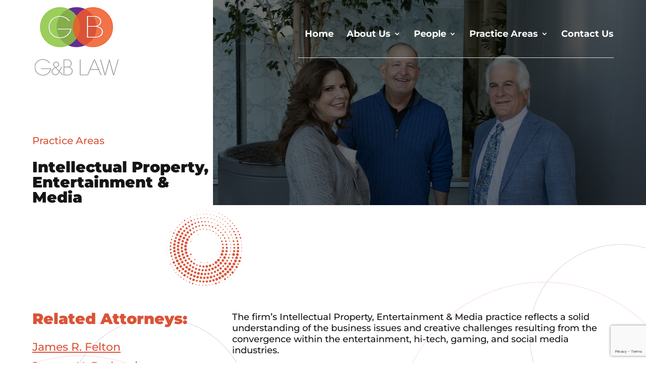

--- FILE ---
content_type: text/html; charset=utf-8
request_url: https://www.google.com/recaptcha/api2/anchor?ar=1&k=6LfeOYMUAAAAAACLsYJa65qXtoeWSO2Vb-qntfhv&co=aHR0cHM6Ly9nYmxhd2xscC5jb206NDQz&hl=en&v=N67nZn4AqZkNcbeMu4prBgzg&size=invisible&anchor-ms=20000&execute-ms=30000&cb=bgtbhyyuy108
body_size: 48641
content:
<!DOCTYPE HTML><html dir="ltr" lang="en"><head><meta http-equiv="Content-Type" content="text/html; charset=UTF-8">
<meta http-equiv="X-UA-Compatible" content="IE=edge">
<title>reCAPTCHA</title>
<style type="text/css">
/* cyrillic-ext */
@font-face {
  font-family: 'Roboto';
  font-style: normal;
  font-weight: 400;
  font-stretch: 100%;
  src: url(//fonts.gstatic.com/s/roboto/v48/KFO7CnqEu92Fr1ME7kSn66aGLdTylUAMa3GUBHMdazTgWw.woff2) format('woff2');
  unicode-range: U+0460-052F, U+1C80-1C8A, U+20B4, U+2DE0-2DFF, U+A640-A69F, U+FE2E-FE2F;
}
/* cyrillic */
@font-face {
  font-family: 'Roboto';
  font-style: normal;
  font-weight: 400;
  font-stretch: 100%;
  src: url(//fonts.gstatic.com/s/roboto/v48/KFO7CnqEu92Fr1ME7kSn66aGLdTylUAMa3iUBHMdazTgWw.woff2) format('woff2');
  unicode-range: U+0301, U+0400-045F, U+0490-0491, U+04B0-04B1, U+2116;
}
/* greek-ext */
@font-face {
  font-family: 'Roboto';
  font-style: normal;
  font-weight: 400;
  font-stretch: 100%;
  src: url(//fonts.gstatic.com/s/roboto/v48/KFO7CnqEu92Fr1ME7kSn66aGLdTylUAMa3CUBHMdazTgWw.woff2) format('woff2');
  unicode-range: U+1F00-1FFF;
}
/* greek */
@font-face {
  font-family: 'Roboto';
  font-style: normal;
  font-weight: 400;
  font-stretch: 100%;
  src: url(//fonts.gstatic.com/s/roboto/v48/KFO7CnqEu92Fr1ME7kSn66aGLdTylUAMa3-UBHMdazTgWw.woff2) format('woff2');
  unicode-range: U+0370-0377, U+037A-037F, U+0384-038A, U+038C, U+038E-03A1, U+03A3-03FF;
}
/* math */
@font-face {
  font-family: 'Roboto';
  font-style: normal;
  font-weight: 400;
  font-stretch: 100%;
  src: url(//fonts.gstatic.com/s/roboto/v48/KFO7CnqEu92Fr1ME7kSn66aGLdTylUAMawCUBHMdazTgWw.woff2) format('woff2');
  unicode-range: U+0302-0303, U+0305, U+0307-0308, U+0310, U+0312, U+0315, U+031A, U+0326-0327, U+032C, U+032F-0330, U+0332-0333, U+0338, U+033A, U+0346, U+034D, U+0391-03A1, U+03A3-03A9, U+03B1-03C9, U+03D1, U+03D5-03D6, U+03F0-03F1, U+03F4-03F5, U+2016-2017, U+2034-2038, U+203C, U+2040, U+2043, U+2047, U+2050, U+2057, U+205F, U+2070-2071, U+2074-208E, U+2090-209C, U+20D0-20DC, U+20E1, U+20E5-20EF, U+2100-2112, U+2114-2115, U+2117-2121, U+2123-214F, U+2190, U+2192, U+2194-21AE, U+21B0-21E5, U+21F1-21F2, U+21F4-2211, U+2213-2214, U+2216-22FF, U+2308-230B, U+2310, U+2319, U+231C-2321, U+2336-237A, U+237C, U+2395, U+239B-23B7, U+23D0, U+23DC-23E1, U+2474-2475, U+25AF, U+25B3, U+25B7, U+25BD, U+25C1, U+25CA, U+25CC, U+25FB, U+266D-266F, U+27C0-27FF, U+2900-2AFF, U+2B0E-2B11, U+2B30-2B4C, U+2BFE, U+3030, U+FF5B, U+FF5D, U+1D400-1D7FF, U+1EE00-1EEFF;
}
/* symbols */
@font-face {
  font-family: 'Roboto';
  font-style: normal;
  font-weight: 400;
  font-stretch: 100%;
  src: url(//fonts.gstatic.com/s/roboto/v48/KFO7CnqEu92Fr1ME7kSn66aGLdTylUAMaxKUBHMdazTgWw.woff2) format('woff2');
  unicode-range: U+0001-000C, U+000E-001F, U+007F-009F, U+20DD-20E0, U+20E2-20E4, U+2150-218F, U+2190, U+2192, U+2194-2199, U+21AF, U+21E6-21F0, U+21F3, U+2218-2219, U+2299, U+22C4-22C6, U+2300-243F, U+2440-244A, U+2460-24FF, U+25A0-27BF, U+2800-28FF, U+2921-2922, U+2981, U+29BF, U+29EB, U+2B00-2BFF, U+4DC0-4DFF, U+FFF9-FFFB, U+10140-1018E, U+10190-1019C, U+101A0, U+101D0-101FD, U+102E0-102FB, U+10E60-10E7E, U+1D2C0-1D2D3, U+1D2E0-1D37F, U+1F000-1F0FF, U+1F100-1F1AD, U+1F1E6-1F1FF, U+1F30D-1F30F, U+1F315, U+1F31C, U+1F31E, U+1F320-1F32C, U+1F336, U+1F378, U+1F37D, U+1F382, U+1F393-1F39F, U+1F3A7-1F3A8, U+1F3AC-1F3AF, U+1F3C2, U+1F3C4-1F3C6, U+1F3CA-1F3CE, U+1F3D4-1F3E0, U+1F3ED, U+1F3F1-1F3F3, U+1F3F5-1F3F7, U+1F408, U+1F415, U+1F41F, U+1F426, U+1F43F, U+1F441-1F442, U+1F444, U+1F446-1F449, U+1F44C-1F44E, U+1F453, U+1F46A, U+1F47D, U+1F4A3, U+1F4B0, U+1F4B3, U+1F4B9, U+1F4BB, U+1F4BF, U+1F4C8-1F4CB, U+1F4D6, U+1F4DA, U+1F4DF, U+1F4E3-1F4E6, U+1F4EA-1F4ED, U+1F4F7, U+1F4F9-1F4FB, U+1F4FD-1F4FE, U+1F503, U+1F507-1F50B, U+1F50D, U+1F512-1F513, U+1F53E-1F54A, U+1F54F-1F5FA, U+1F610, U+1F650-1F67F, U+1F687, U+1F68D, U+1F691, U+1F694, U+1F698, U+1F6AD, U+1F6B2, U+1F6B9-1F6BA, U+1F6BC, U+1F6C6-1F6CF, U+1F6D3-1F6D7, U+1F6E0-1F6EA, U+1F6F0-1F6F3, U+1F6F7-1F6FC, U+1F700-1F7FF, U+1F800-1F80B, U+1F810-1F847, U+1F850-1F859, U+1F860-1F887, U+1F890-1F8AD, U+1F8B0-1F8BB, U+1F8C0-1F8C1, U+1F900-1F90B, U+1F93B, U+1F946, U+1F984, U+1F996, U+1F9E9, U+1FA00-1FA6F, U+1FA70-1FA7C, U+1FA80-1FA89, U+1FA8F-1FAC6, U+1FACE-1FADC, U+1FADF-1FAE9, U+1FAF0-1FAF8, U+1FB00-1FBFF;
}
/* vietnamese */
@font-face {
  font-family: 'Roboto';
  font-style: normal;
  font-weight: 400;
  font-stretch: 100%;
  src: url(//fonts.gstatic.com/s/roboto/v48/KFO7CnqEu92Fr1ME7kSn66aGLdTylUAMa3OUBHMdazTgWw.woff2) format('woff2');
  unicode-range: U+0102-0103, U+0110-0111, U+0128-0129, U+0168-0169, U+01A0-01A1, U+01AF-01B0, U+0300-0301, U+0303-0304, U+0308-0309, U+0323, U+0329, U+1EA0-1EF9, U+20AB;
}
/* latin-ext */
@font-face {
  font-family: 'Roboto';
  font-style: normal;
  font-weight: 400;
  font-stretch: 100%;
  src: url(//fonts.gstatic.com/s/roboto/v48/KFO7CnqEu92Fr1ME7kSn66aGLdTylUAMa3KUBHMdazTgWw.woff2) format('woff2');
  unicode-range: U+0100-02BA, U+02BD-02C5, U+02C7-02CC, U+02CE-02D7, U+02DD-02FF, U+0304, U+0308, U+0329, U+1D00-1DBF, U+1E00-1E9F, U+1EF2-1EFF, U+2020, U+20A0-20AB, U+20AD-20C0, U+2113, U+2C60-2C7F, U+A720-A7FF;
}
/* latin */
@font-face {
  font-family: 'Roboto';
  font-style: normal;
  font-weight: 400;
  font-stretch: 100%;
  src: url(//fonts.gstatic.com/s/roboto/v48/KFO7CnqEu92Fr1ME7kSn66aGLdTylUAMa3yUBHMdazQ.woff2) format('woff2');
  unicode-range: U+0000-00FF, U+0131, U+0152-0153, U+02BB-02BC, U+02C6, U+02DA, U+02DC, U+0304, U+0308, U+0329, U+2000-206F, U+20AC, U+2122, U+2191, U+2193, U+2212, U+2215, U+FEFF, U+FFFD;
}
/* cyrillic-ext */
@font-face {
  font-family: 'Roboto';
  font-style: normal;
  font-weight: 500;
  font-stretch: 100%;
  src: url(//fonts.gstatic.com/s/roboto/v48/KFO7CnqEu92Fr1ME7kSn66aGLdTylUAMa3GUBHMdazTgWw.woff2) format('woff2');
  unicode-range: U+0460-052F, U+1C80-1C8A, U+20B4, U+2DE0-2DFF, U+A640-A69F, U+FE2E-FE2F;
}
/* cyrillic */
@font-face {
  font-family: 'Roboto';
  font-style: normal;
  font-weight: 500;
  font-stretch: 100%;
  src: url(//fonts.gstatic.com/s/roboto/v48/KFO7CnqEu92Fr1ME7kSn66aGLdTylUAMa3iUBHMdazTgWw.woff2) format('woff2');
  unicode-range: U+0301, U+0400-045F, U+0490-0491, U+04B0-04B1, U+2116;
}
/* greek-ext */
@font-face {
  font-family: 'Roboto';
  font-style: normal;
  font-weight: 500;
  font-stretch: 100%;
  src: url(//fonts.gstatic.com/s/roboto/v48/KFO7CnqEu92Fr1ME7kSn66aGLdTylUAMa3CUBHMdazTgWw.woff2) format('woff2');
  unicode-range: U+1F00-1FFF;
}
/* greek */
@font-face {
  font-family: 'Roboto';
  font-style: normal;
  font-weight: 500;
  font-stretch: 100%;
  src: url(//fonts.gstatic.com/s/roboto/v48/KFO7CnqEu92Fr1ME7kSn66aGLdTylUAMa3-UBHMdazTgWw.woff2) format('woff2');
  unicode-range: U+0370-0377, U+037A-037F, U+0384-038A, U+038C, U+038E-03A1, U+03A3-03FF;
}
/* math */
@font-face {
  font-family: 'Roboto';
  font-style: normal;
  font-weight: 500;
  font-stretch: 100%;
  src: url(//fonts.gstatic.com/s/roboto/v48/KFO7CnqEu92Fr1ME7kSn66aGLdTylUAMawCUBHMdazTgWw.woff2) format('woff2');
  unicode-range: U+0302-0303, U+0305, U+0307-0308, U+0310, U+0312, U+0315, U+031A, U+0326-0327, U+032C, U+032F-0330, U+0332-0333, U+0338, U+033A, U+0346, U+034D, U+0391-03A1, U+03A3-03A9, U+03B1-03C9, U+03D1, U+03D5-03D6, U+03F0-03F1, U+03F4-03F5, U+2016-2017, U+2034-2038, U+203C, U+2040, U+2043, U+2047, U+2050, U+2057, U+205F, U+2070-2071, U+2074-208E, U+2090-209C, U+20D0-20DC, U+20E1, U+20E5-20EF, U+2100-2112, U+2114-2115, U+2117-2121, U+2123-214F, U+2190, U+2192, U+2194-21AE, U+21B0-21E5, U+21F1-21F2, U+21F4-2211, U+2213-2214, U+2216-22FF, U+2308-230B, U+2310, U+2319, U+231C-2321, U+2336-237A, U+237C, U+2395, U+239B-23B7, U+23D0, U+23DC-23E1, U+2474-2475, U+25AF, U+25B3, U+25B7, U+25BD, U+25C1, U+25CA, U+25CC, U+25FB, U+266D-266F, U+27C0-27FF, U+2900-2AFF, U+2B0E-2B11, U+2B30-2B4C, U+2BFE, U+3030, U+FF5B, U+FF5D, U+1D400-1D7FF, U+1EE00-1EEFF;
}
/* symbols */
@font-face {
  font-family: 'Roboto';
  font-style: normal;
  font-weight: 500;
  font-stretch: 100%;
  src: url(//fonts.gstatic.com/s/roboto/v48/KFO7CnqEu92Fr1ME7kSn66aGLdTylUAMaxKUBHMdazTgWw.woff2) format('woff2');
  unicode-range: U+0001-000C, U+000E-001F, U+007F-009F, U+20DD-20E0, U+20E2-20E4, U+2150-218F, U+2190, U+2192, U+2194-2199, U+21AF, U+21E6-21F0, U+21F3, U+2218-2219, U+2299, U+22C4-22C6, U+2300-243F, U+2440-244A, U+2460-24FF, U+25A0-27BF, U+2800-28FF, U+2921-2922, U+2981, U+29BF, U+29EB, U+2B00-2BFF, U+4DC0-4DFF, U+FFF9-FFFB, U+10140-1018E, U+10190-1019C, U+101A0, U+101D0-101FD, U+102E0-102FB, U+10E60-10E7E, U+1D2C0-1D2D3, U+1D2E0-1D37F, U+1F000-1F0FF, U+1F100-1F1AD, U+1F1E6-1F1FF, U+1F30D-1F30F, U+1F315, U+1F31C, U+1F31E, U+1F320-1F32C, U+1F336, U+1F378, U+1F37D, U+1F382, U+1F393-1F39F, U+1F3A7-1F3A8, U+1F3AC-1F3AF, U+1F3C2, U+1F3C4-1F3C6, U+1F3CA-1F3CE, U+1F3D4-1F3E0, U+1F3ED, U+1F3F1-1F3F3, U+1F3F5-1F3F7, U+1F408, U+1F415, U+1F41F, U+1F426, U+1F43F, U+1F441-1F442, U+1F444, U+1F446-1F449, U+1F44C-1F44E, U+1F453, U+1F46A, U+1F47D, U+1F4A3, U+1F4B0, U+1F4B3, U+1F4B9, U+1F4BB, U+1F4BF, U+1F4C8-1F4CB, U+1F4D6, U+1F4DA, U+1F4DF, U+1F4E3-1F4E6, U+1F4EA-1F4ED, U+1F4F7, U+1F4F9-1F4FB, U+1F4FD-1F4FE, U+1F503, U+1F507-1F50B, U+1F50D, U+1F512-1F513, U+1F53E-1F54A, U+1F54F-1F5FA, U+1F610, U+1F650-1F67F, U+1F687, U+1F68D, U+1F691, U+1F694, U+1F698, U+1F6AD, U+1F6B2, U+1F6B9-1F6BA, U+1F6BC, U+1F6C6-1F6CF, U+1F6D3-1F6D7, U+1F6E0-1F6EA, U+1F6F0-1F6F3, U+1F6F7-1F6FC, U+1F700-1F7FF, U+1F800-1F80B, U+1F810-1F847, U+1F850-1F859, U+1F860-1F887, U+1F890-1F8AD, U+1F8B0-1F8BB, U+1F8C0-1F8C1, U+1F900-1F90B, U+1F93B, U+1F946, U+1F984, U+1F996, U+1F9E9, U+1FA00-1FA6F, U+1FA70-1FA7C, U+1FA80-1FA89, U+1FA8F-1FAC6, U+1FACE-1FADC, U+1FADF-1FAE9, U+1FAF0-1FAF8, U+1FB00-1FBFF;
}
/* vietnamese */
@font-face {
  font-family: 'Roboto';
  font-style: normal;
  font-weight: 500;
  font-stretch: 100%;
  src: url(//fonts.gstatic.com/s/roboto/v48/KFO7CnqEu92Fr1ME7kSn66aGLdTylUAMa3OUBHMdazTgWw.woff2) format('woff2');
  unicode-range: U+0102-0103, U+0110-0111, U+0128-0129, U+0168-0169, U+01A0-01A1, U+01AF-01B0, U+0300-0301, U+0303-0304, U+0308-0309, U+0323, U+0329, U+1EA0-1EF9, U+20AB;
}
/* latin-ext */
@font-face {
  font-family: 'Roboto';
  font-style: normal;
  font-weight: 500;
  font-stretch: 100%;
  src: url(//fonts.gstatic.com/s/roboto/v48/KFO7CnqEu92Fr1ME7kSn66aGLdTylUAMa3KUBHMdazTgWw.woff2) format('woff2');
  unicode-range: U+0100-02BA, U+02BD-02C5, U+02C7-02CC, U+02CE-02D7, U+02DD-02FF, U+0304, U+0308, U+0329, U+1D00-1DBF, U+1E00-1E9F, U+1EF2-1EFF, U+2020, U+20A0-20AB, U+20AD-20C0, U+2113, U+2C60-2C7F, U+A720-A7FF;
}
/* latin */
@font-face {
  font-family: 'Roboto';
  font-style: normal;
  font-weight: 500;
  font-stretch: 100%;
  src: url(//fonts.gstatic.com/s/roboto/v48/KFO7CnqEu92Fr1ME7kSn66aGLdTylUAMa3yUBHMdazQ.woff2) format('woff2');
  unicode-range: U+0000-00FF, U+0131, U+0152-0153, U+02BB-02BC, U+02C6, U+02DA, U+02DC, U+0304, U+0308, U+0329, U+2000-206F, U+20AC, U+2122, U+2191, U+2193, U+2212, U+2215, U+FEFF, U+FFFD;
}
/* cyrillic-ext */
@font-face {
  font-family: 'Roboto';
  font-style: normal;
  font-weight: 900;
  font-stretch: 100%;
  src: url(//fonts.gstatic.com/s/roboto/v48/KFO7CnqEu92Fr1ME7kSn66aGLdTylUAMa3GUBHMdazTgWw.woff2) format('woff2');
  unicode-range: U+0460-052F, U+1C80-1C8A, U+20B4, U+2DE0-2DFF, U+A640-A69F, U+FE2E-FE2F;
}
/* cyrillic */
@font-face {
  font-family: 'Roboto';
  font-style: normal;
  font-weight: 900;
  font-stretch: 100%;
  src: url(//fonts.gstatic.com/s/roboto/v48/KFO7CnqEu92Fr1ME7kSn66aGLdTylUAMa3iUBHMdazTgWw.woff2) format('woff2');
  unicode-range: U+0301, U+0400-045F, U+0490-0491, U+04B0-04B1, U+2116;
}
/* greek-ext */
@font-face {
  font-family: 'Roboto';
  font-style: normal;
  font-weight: 900;
  font-stretch: 100%;
  src: url(//fonts.gstatic.com/s/roboto/v48/KFO7CnqEu92Fr1ME7kSn66aGLdTylUAMa3CUBHMdazTgWw.woff2) format('woff2');
  unicode-range: U+1F00-1FFF;
}
/* greek */
@font-face {
  font-family: 'Roboto';
  font-style: normal;
  font-weight: 900;
  font-stretch: 100%;
  src: url(//fonts.gstatic.com/s/roboto/v48/KFO7CnqEu92Fr1ME7kSn66aGLdTylUAMa3-UBHMdazTgWw.woff2) format('woff2');
  unicode-range: U+0370-0377, U+037A-037F, U+0384-038A, U+038C, U+038E-03A1, U+03A3-03FF;
}
/* math */
@font-face {
  font-family: 'Roboto';
  font-style: normal;
  font-weight: 900;
  font-stretch: 100%;
  src: url(//fonts.gstatic.com/s/roboto/v48/KFO7CnqEu92Fr1ME7kSn66aGLdTylUAMawCUBHMdazTgWw.woff2) format('woff2');
  unicode-range: U+0302-0303, U+0305, U+0307-0308, U+0310, U+0312, U+0315, U+031A, U+0326-0327, U+032C, U+032F-0330, U+0332-0333, U+0338, U+033A, U+0346, U+034D, U+0391-03A1, U+03A3-03A9, U+03B1-03C9, U+03D1, U+03D5-03D6, U+03F0-03F1, U+03F4-03F5, U+2016-2017, U+2034-2038, U+203C, U+2040, U+2043, U+2047, U+2050, U+2057, U+205F, U+2070-2071, U+2074-208E, U+2090-209C, U+20D0-20DC, U+20E1, U+20E5-20EF, U+2100-2112, U+2114-2115, U+2117-2121, U+2123-214F, U+2190, U+2192, U+2194-21AE, U+21B0-21E5, U+21F1-21F2, U+21F4-2211, U+2213-2214, U+2216-22FF, U+2308-230B, U+2310, U+2319, U+231C-2321, U+2336-237A, U+237C, U+2395, U+239B-23B7, U+23D0, U+23DC-23E1, U+2474-2475, U+25AF, U+25B3, U+25B7, U+25BD, U+25C1, U+25CA, U+25CC, U+25FB, U+266D-266F, U+27C0-27FF, U+2900-2AFF, U+2B0E-2B11, U+2B30-2B4C, U+2BFE, U+3030, U+FF5B, U+FF5D, U+1D400-1D7FF, U+1EE00-1EEFF;
}
/* symbols */
@font-face {
  font-family: 'Roboto';
  font-style: normal;
  font-weight: 900;
  font-stretch: 100%;
  src: url(//fonts.gstatic.com/s/roboto/v48/KFO7CnqEu92Fr1ME7kSn66aGLdTylUAMaxKUBHMdazTgWw.woff2) format('woff2');
  unicode-range: U+0001-000C, U+000E-001F, U+007F-009F, U+20DD-20E0, U+20E2-20E4, U+2150-218F, U+2190, U+2192, U+2194-2199, U+21AF, U+21E6-21F0, U+21F3, U+2218-2219, U+2299, U+22C4-22C6, U+2300-243F, U+2440-244A, U+2460-24FF, U+25A0-27BF, U+2800-28FF, U+2921-2922, U+2981, U+29BF, U+29EB, U+2B00-2BFF, U+4DC0-4DFF, U+FFF9-FFFB, U+10140-1018E, U+10190-1019C, U+101A0, U+101D0-101FD, U+102E0-102FB, U+10E60-10E7E, U+1D2C0-1D2D3, U+1D2E0-1D37F, U+1F000-1F0FF, U+1F100-1F1AD, U+1F1E6-1F1FF, U+1F30D-1F30F, U+1F315, U+1F31C, U+1F31E, U+1F320-1F32C, U+1F336, U+1F378, U+1F37D, U+1F382, U+1F393-1F39F, U+1F3A7-1F3A8, U+1F3AC-1F3AF, U+1F3C2, U+1F3C4-1F3C6, U+1F3CA-1F3CE, U+1F3D4-1F3E0, U+1F3ED, U+1F3F1-1F3F3, U+1F3F5-1F3F7, U+1F408, U+1F415, U+1F41F, U+1F426, U+1F43F, U+1F441-1F442, U+1F444, U+1F446-1F449, U+1F44C-1F44E, U+1F453, U+1F46A, U+1F47D, U+1F4A3, U+1F4B0, U+1F4B3, U+1F4B9, U+1F4BB, U+1F4BF, U+1F4C8-1F4CB, U+1F4D6, U+1F4DA, U+1F4DF, U+1F4E3-1F4E6, U+1F4EA-1F4ED, U+1F4F7, U+1F4F9-1F4FB, U+1F4FD-1F4FE, U+1F503, U+1F507-1F50B, U+1F50D, U+1F512-1F513, U+1F53E-1F54A, U+1F54F-1F5FA, U+1F610, U+1F650-1F67F, U+1F687, U+1F68D, U+1F691, U+1F694, U+1F698, U+1F6AD, U+1F6B2, U+1F6B9-1F6BA, U+1F6BC, U+1F6C6-1F6CF, U+1F6D3-1F6D7, U+1F6E0-1F6EA, U+1F6F0-1F6F3, U+1F6F7-1F6FC, U+1F700-1F7FF, U+1F800-1F80B, U+1F810-1F847, U+1F850-1F859, U+1F860-1F887, U+1F890-1F8AD, U+1F8B0-1F8BB, U+1F8C0-1F8C1, U+1F900-1F90B, U+1F93B, U+1F946, U+1F984, U+1F996, U+1F9E9, U+1FA00-1FA6F, U+1FA70-1FA7C, U+1FA80-1FA89, U+1FA8F-1FAC6, U+1FACE-1FADC, U+1FADF-1FAE9, U+1FAF0-1FAF8, U+1FB00-1FBFF;
}
/* vietnamese */
@font-face {
  font-family: 'Roboto';
  font-style: normal;
  font-weight: 900;
  font-stretch: 100%;
  src: url(//fonts.gstatic.com/s/roboto/v48/KFO7CnqEu92Fr1ME7kSn66aGLdTylUAMa3OUBHMdazTgWw.woff2) format('woff2');
  unicode-range: U+0102-0103, U+0110-0111, U+0128-0129, U+0168-0169, U+01A0-01A1, U+01AF-01B0, U+0300-0301, U+0303-0304, U+0308-0309, U+0323, U+0329, U+1EA0-1EF9, U+20AB;
}
/* latin-ext */
@font-face {
  font-family: 'Roboto';
  font-style: normal;
  font-weight: 900;
  font-stretch: 100%;
  src: url(//fonts.gstatic.com/s/roboto/v48/KFO7CnqEu92Fr1ME7kSn66aGLdTylUAMa3KUBHMdazTgWw.woff2) format('woff2');
  unicode-range: U+0100-02BA, U+02BD-02C5, U+02C7-02CC, U+02CE-02D7, U+02DD-02FF, U+0304, U+0308, U+0329, U+1D00-1DBF, U+1E00-1E9F, U+1EF2-1EFF, U+2020, U+20A0-20AB, U+20AD-20C0, U+2113, U+2C60-2C7F, U+A720-A7FF;
}
/* latin */
@font-face {
  font-family: 'Roboto';
  font-style: normal;
  font-weight: 900;
  font-stretch: 100%;
  src: url(//fonts.gstatic.com/s/roboto/v48/KFO7CnqEu92Fr1ME7kSn66aGLdTylUAMa3yUBHMdazQ.woff2) format('woff2');
  unicode-range: U+0000-00FF, U+0131, U+0152-0153, U+02BB-02BC, U+02C6, U+02DA, U+02DC, U+0304, U+0308, U+0329, U+2000-206F, U+20AC, U+2122, U+2191, U+2193, U+2212, U+2215, U+FEFF, U+FFFD;
}

</style>
<link rel="stylesheet" type="text/css" href="https://www.gstatic.com/recaptcha/releases/N67nZn4AqZkNcbeMu4prBgzg/styles__ltr.css">
<script nonce="P96-2ceiOc8fkUufg-i7XA" type="text/javascript">window['__recaptcha_api'] = 'https://www.google.com/recaptcha/api2/';</script>
<script type="text/javascript" src="https://www.gstatic.com/recaptcha/releases/N67nZn4AqZkNcbeMu4prBgzg/recaptcha__en.js" nonce="P96-2ceiOc8fkUufg-i7XA">
      
    </script></head>
<body><div id="rc-anchor-alert" class="rc-anchor-alert"></div>
<input type="hidden" id="recaptcha-token" value="[base64]">
<script type="text/javascript" nonce="P96-2ceiOc8fkUufg-i7XA">
      recaptcha.anchor.Main.init("[\x22ainput\x22,[\x22bgdata\x22,\x22\x22,\[base64]/[base64]/[base64]/MjU1OlQ/NToyKSlyZXR1cm4gZmFsc2U7cmV0dXJuISgoYSg0MyxXLChZPWUoKFcuQkI9ZCxUKT83MDo0MyxXKSxXLk4pKSxXKS5sLnB1c2goW0RhLFksVD9kKzE6ZCxXLlgsVy5qXSksVy5MPW5sLDApfSxubD1GLnJlcXVlc3RJZGxlQ2FsbGJhY2s/[base64]/[base64]/[base64]/[base64]/WVtTKytdPVc6KFc8MjA0OD9ZW1MrK109Vz4+NnwxOTI6KChXJjY0NTEyKT09NTUyOTYmJmQrMTxULmxlbmd0aCYmKFQuY2hhckNvZGVBdChkKzEpJjY0NTEyKT09NTYzMjA/[base64]/[base64]/[base64]/[base64]/bmV3IGdbWl0oTFswXSk6RD09Mj9uZXcgZ1taXShMWzBdLExbMV0pOkQ9PTM/bmV3IGdbWl0oTFswXSxMWzFdLExbMl0pOkQ9PTQ/[base64]/[base64]\x22,\[base64]\\u003d\x22,\x22e8K5esOvZ8KHTMOUWCBqJsKHS8OVRE9Ow6jCiinCsmnCiBjCi1DDkVhcw6YkDMOCUHExwo/[base64]/CnU7DkmvDmMOXWRQYVsKJw4V2w5TDslPDpsOQE8KidTTDpn7Dv8KCI8OMD2MRw6gicMOVwp4mIcOlCB8LwpvCncOrwqpDwqYHQX7DrmAiwrrDjsKmwq7DpsKNwpd3ADPCksKCN34EwpPDkMKWIgsIIcOLwqvCnhrDvsOFRGQKwp3CosKpH8O6U0DCs8Odw7/DkMKZw7vDu25Hw7lmUDJTw5tFYnMqE1rDi8O1K0TClFfCi0HDjsObCEHCi8K+PjvCoG/Cj3VYPMODwpDCn3DDtXQFAU7DkGfDq8KMwoI5GkYzfMORUMK6wrXCpsOHHRzDmhTDvsOGKcOQwqHDuMKHcFPDrWDDjydYwrzCpcOQMMOucz5mY27CsMKgJMOSCcKJE3nClcKXNsK9egvDqS/DjcOhAMKwwqV1wpPCm8Ofw4DDshwsP2nDvUsNwq3CusKQb8KnwoTDkTzCpcKOwrnDncK5KWHCtcOWLGQXw4k5DmzCo8OHw4fDkcOLOVV/w7wrw7fDk0Few4ggakrCswh5w4/DkXvDghHDksK4XjHDu8O1wrjDnsKhw5Y2Tw0Jw7ELLcOac8OUC0DCpMKzwpTCksO6MMO3wrs5DcO+wqnCu8K6w7h+FcKEVcKjTRXCmsOZwqEuwqxNwpvDj2LCrsOcw6PCmjLDocKjwrDDqsKBMsOMX0pCw4DCkw4of8K0wo/Dh8K8w7rCssKJWsKvw4HDlsKFI8O7wrjDnsKTwqPDo0EHG0ckw6/CohPCqmoww6Y5NShXwpIvdsOTwog/wpHDhsKlNcK4FXJse3PCrsO6MQ9jbsK0wqgSD8OOw43Dsl4lfcKdE8ONw7bDmyLDvMOlw6dhGcOLw6HDqRJ9wrLCjMO2wrcKETtYVsO0bQDCmVQ/wrYFw5TCviDCvQPDvMKow64fwq3DtkzCmMKNw5HCpDDDm8KbSsOkw5EFfFjCscKldT42wrNEw4/CnMKkw6nDkcOoZ8KFwqVBbjbDlMOgWcKdWcOqeMOTwqHChyXCgcKLw7fCrXR0KEM9w5dQRwPCtsK1AVJBBXF5w7pHw77CscOGMj3CosOkDGrDgsOiw5PCi2XCgMKoZMKJYMKowqdqwoo1w5/DvB/ConvCi8KYw6drZkVpM8KywpLDgFLDsMK8HD3DhUEuwpbCjcOtwpYQwpnCksOTwq/DgDjDiHoKa3/CgSMzEcKHdcONw6MYX8KxEcOGNXsIw4zChsO/ZjvCocK5wpIKeUrDk8K1w6howo0AAcO2UsK+ODbCh2tyPcK5w6PDoRJ8bMO1GsO1w78desOBwpUkOi0qwps+IlbCgcOAwoVPQDDDtFpiASTDgR4LMMOswo/[base64]/wpXChgDCnXPCvQDDvwHDnsOhwqvDscKJwrRuLTQKUnV2SijCvB3DlcOCw5vDg8KyacKVw59HGwLCuGUCUifDrnBTeMOTbsK3PRjDj3zDn1rDhG3DlSHDvcOKK0Msw7XCqsOpfFLDr8KoNsOLwrVyw6fDncOIw4zDtsOyw6fDlcKlSsK+eybDq8OCaisjw6/DnTbDl8KaCMKgwppcwo/CtsORw5kiwqvCqnUXJcOnw60QC28kU3wie3EvQ8Ozw4BDUCLDgFnDqQA+H0XCgcO8w5p6a3dowr4xREclCgtzw6pVw7YIw4wuw6DCuAnDoB7CtTXCiw3DtVBENTEHW2jCuhhSPcOywo3DiWzCncKCUsKqZMO6w4rDhsOfL8KKw5A7wq/[base64]/DhVbDjMKffDPCgcKwwrfDhlDDsCnDmSoDw6dfEMO4TcOBwoLCriLCp8Oow51XRcKXwpzCucK+XE4NwqjDrGLCnsKmwq5fwqE5FMK/FMKOK8O9Qxk3wqR1LsKYwofCskLCtzBVwrDCqsKOHMO0w4wKS8KdaRQwwpVLwrwDZMKsP8K8UsOXcVZQwq/CrsOjbUY6cnN/OlhwQETDqmcsIsOTdsO1wo/DjsK2STZWdMO4NywEdcK9w5jDhAxiwrR9Rz/Ch09dVnHDqcOFw6/[base64]/Cqk3Dsn3DkDAQw4gXwqLCu1p+wr/DosOXw43DnyZDWRtmHMOTZcOhTMOAZ8KSSU5jwol1w7gRwrVPDQzDuTwoAcKPA8OZw7EIwrbDjsKCTWDCmRIGw7MZwrTCmHQWwqVawqoXHGLDlX9/Iht3w7jDocKcMcKPYQrDrcO7wos6w4/DtMOpcsK/wph+wqUnIWZPwpFBD0PCuDfCkw3Ds1rDlxXDnBdkw5vCgRnDlcKCwo7CmjvDsMOccFwuwphTw6B7wrfDgMOmCnBhwqFqwqdUd8OPQMKzVcK0VDFxCcKxPR7DvcOsd8KWWDRZwqrDosO/w7PDvsKiQ1wDw5gJFxXDshrCqcOUEcKXwr3DmzXDh8Ohw4BQw4Q9wp5lwpFOwrLCrAl2w4MIWRN7wp3Ct8Kdw73CucO8wr/DncKHwoECSXl8csKKw6oOaUlvOSlaLALDoMKiwpdBCcKMw5g/R8KAWkfCix3CqMO2w6TCowU3w6nCu1JECsOGworDkX1/RsOKQGvCqcKVw7fDlcOkEMO1YsOpwqHCuyLDhSRkFBPDq8KtCMKgwpXCg3DDh8Kfw5xew6/CkUzDphLCosKue8KGw40IfMKRwo3DkMOywpFZwqzDrzXCvABHFzY7TVElT8OzV1bCixjDiMOAw7jDuMOxw7kPw4nCqRBAwqFdw7zDqMKdZDMfNsK+QsOyacO/wpzCjsOsw4vClE3DiCpdMMKsDsOoTcKHTsOpw6PDvC4awozDkz1vwpMTwrQCw5zDv8KgwpjDo3TCsBDDg8OLLQLDryDCmcO+Jn5gwrNSw5zDs8OIw6FYGWTCssOHG2hqHV4mdcOxwrILwqtiNxV7w6dFworCksOgw7PDs8O0wrxIa8Kpw4p+wqvDgMOmw7w/YcObQQvCicO+wplcB8Kfw6/Cj8O/c8Kcw6Z5w7ZJwqhgwprDg8Kxw5Iqw5LDlXDDkF96w5PDqlvDqSpKflPCknPDocO/w4/CllXCgMKcw47CuFnDqMOke8OKw6fCksOxORRhwojCpMOUXUTDoX53w6jDiRMHwqs+cXfDsgNjw7cXSwjDuhfDhG7CrFp1O18OE8OGw51AXsK9ICjDgcOpw4vDrMKxasOqYsKbwp/DoyfDpMKZRTcEw4vCoX3DqMKNA8KNA8OIw73Cs8K0EsKaw73CrsOGbsOWw7/Cr8K7wqLChsOfUgd1w5LDsiTDuMOgw4JdcsKrw41QZcO3AMOAQTfCtMO1LcOhT8OywowyfcKVwr/DsTp4w5YxJigZKMOhTBDCjAQSBMOLYcK7w6PDq3fDgR3Ds2ZDwoDClndvwqHCmnApIV3Dm8KNw78Ow5E2IjnCtTFcwrPDqiUdDj7ChMKbw5rDvhl3S8K8w50Xw6fCk8K6wrXDmsOZYsO0wpodecO/F8K/M8KeNXp1wqTCpcO7bcOidRgcCsOgNGrDq8K6w6V8axvDkQrDjBTCusOJw6/Dmz/CpQTClcOAwoUzw5Jew6Y3wpTCmsO+wqLCmScGw5IGay7Dt8KRwpk2QFhdJ2M4TTzDocKCA3MHWgYTUsOPCsKPUMOuTUzCnMOvJCbDsMKjHcK+w7vDvAlXDwscwqE+QMO5wq3Cqw5qEcKHUy/DhsOTwrxaw6gbcMOYFAvDhBjChiYVw6I6w4/DvsK/w4XCh1o0OR5SQMOTFsOLe8Oqw7jDuSdVwofCqMO0cXETWMOlTMOowqbDscOQHjLDh8Kyw5Q2w7IEZQDCt8K+TRDDvXd0w5vClMK3fMKnwpDCrloQw4fCk8K8L8OvF8OswoYEAWHCpTM7N0dcwoXCtCoaA8Kzw6zChx7DrMOawrE4Mw/CsH/CqcOSwr5SFnZYwo0gT2zCujPCkcO5FwsbwpPDhjAOakMgSkMwZxnDqBlBw7Mtw6hpccKfwpJYKcOCUMKBwo18w7YDehQiw4TDjVxGw6F5BsOlw7klwp/[base64]/w5IiCMKxw4g/[base64]/w7bCr1NPXnbCrE13w5nCo2pew5zDu8OcehBndUDDnDzDjhRISmwFw7hYw4EsLsOHwpPCv8KLawgzwo1+T0rCkcOvwpkJwolOwqrCh0zCrMKUWzzCiCJUe8KyeQ3Do3hAOcO3w5Q3K3I/BcOqw44VfcOfFcOOQ0lyAg3CusKgVcKeTn3CjMKFBCrClV/CjjY0w4bDpEs1UsOpwrvDq1M7IBZrw6zDkMO0fwAPNcOIG8KRw4PCr23DhsOOHcOww6R4w6LCgsKaw4XDn1TDhF7DvsOiw4/Ck0bCp0zCk8Kow5wSw41LwoFOXTATw4fDnMOqw6Aowo/CisK/WMO7w4p/OsOxwqdUFUjCqnVFw7lew4osw5Q8wozCp8O2JFvCuGfDoDbCoD7DhsObwrXClcONTMOFe8OdVQlIw65Xw7PCq03DncO/CsOWw7t6w57DhiRBLD7DhhfCmStwwozDoC1+JxzDuMKCfk5Sw5x7YsKrPizClBR6M8OBw7tdw6LDpsKZLD/DsMKww5ZVIsOAenzDlDAww4NTw7Z1K01bw6nDtMO4wo8OJGM8IC/CqsOgCMOvQ8OiwrQ2Hg86wqE5w53Cu14ow4LDl8KdKcO+A8KmEcKfTnjCvG1gc23Du8KmwpFnH8Klw4zCt8Kgcl3Cij3DhMOYVsO+wpVUwp/DscKAwonDhMOMc8OTwrHDol8JdsKMwrLCu8O4b3TClkN6OMKbA3xzwpDDjMOIfVvDg3djf8OZwqdvRFV3XCjDpcK6w7N5Y8Ola1PCviPDp8K1w6ZbwoAEwp/Do1jDgVIwwp/CmsKcwrhFJsKMVsK7NSTDtcKrenZKwolmMgk1akTDmMKIwrMsN0tSMcO3wqPCgkjCicOdw5lFwopAwqrDh8ORMEM0A8O2EBfCoQHDh8Oew65AN3/CqcK/[base64]/[base64]/wog9w4bDmsK1wqnDvTjCrxjCgS3Ck8Onwq5Iw6pcfsK+woR/ZxIZW8K4F0lsFsKqwpAXw5bCognDs27DknfCk8O1wpPCoX/DvsKnwr7DinnDrMOyw73DmyIiw5QXw4hRw7I/[base64]/woHCgMOuCSFxw6XDlTIWRSXDtUvDoHALwoJuw5nDrcO2Wj8EwqhWe8KuCkjDiExfL8Kjwo7DjC/DtcKXwpYAXxrCqFxSEFDCsnocwp/[base64]/DjRfDnMKeHkQHFMKtw4PDhXFPwq3DmMOhwoPDrMK0Px3CokZMDCViLVHDsC/CiDTDkhxlw7Yhw6LDvsK+XgMnwpTDnsO7wqBlennDucOhVsOrS8O0BMKYwpFgV2IIw54Ow4fCmEDDoMKlUcKQwqLDmsOJw4rDjyw5ZABbw4pZP8K1w4AuKg3DqxrCo8OFwoPDu8KBw7XCtMKVEUPDj8KSwr3CulzCnsOeIF7CosKiwoXClU/CiTIqwpcRw6rDoMOQBFh+ND3CvsOjwr3ClcKYV8OgS8ObBMKrP8KvBsOeSyDCnAtwE8KAwqrDpMKywoTCtWNGM8K9w57Dv8OgXBUGwqbDm8KZFFzCplAlCTPCjAoGbcOIVzTDrRACamXCj8K1aTHDsmspwqp7NsOIUcK5w6/Dk8O4woBZwrPCuHrClcOmwo/Ds14Jw7HDusKkw44Bw7RRE8OVw64rAMOFcE0awqHCt8KRw4piwrVLwrHDjcKLWcKwPMOQNsKfXMKDw4c6GDTDq1XCssK+wpo7LMO/f8KTeHLDicOkw40BwpXCmEfDpFfDlcKzw6p7w5YAecKUwr/[base64]/CtSXDuTLDsm01w4h8w5rCiHHCogJJc8Oeezsew6DCpMOuK1HClhLCrsOTw7sLw78Rw7AhUQjCmRjCs8KNw7FbwpIldm4Qw44cZcOqTMO0eMOZwq9gw7jDgBw8w67DvcKEaifCt8KEw5Rrwq7CkMKcEcKRWATCuzfDoGLCtSHCkEPDuTRtw6kVwo/[base64]/[base64]/DpyQyw7suZMOqW8OWwo1QIBU2WsKYJC3DlANQUyvCsXnCoiNLasOPw6bClcK9cjh3wqsTwqZFw7cFHRg9w7FtwoXDpQfCncK3JXceKcOgAj0AwrIpUlUBNHsXcwVYD8KTdMKVcsOMHFrCswrDjihdwohSCSs6w6DDnsKzw7/DqcK2QlrDvBdSwpIlwp9IU8K1Dm/[base64]/Cj8OSw7AwFwdUMifDn2ovwrQQwq8GL35xYkrCg8Oxwo3CiVvCncKrATPCo0XCuMKmccOVP1jCocKaF8KEwqYHKkdbR8K0wr9BwqTCrD9+wozClsKTD8KTwqctw4szP8OsLVnCk8KYEcOOCz5nw43DssOvFMOlw7QZwoJcSjRnw6zDuAUMA8K9BMKSKXYqw7hIw7/CssOALMOQw4FGYMOtAsKTHiFlwqXCr8OaKMK5GMKieMO6Y8OxOcKeNGILO8Kqwqofw5fDnsK9wqRHCCXChMOsw4PCkh1cODkSwrbDhEE2w7/DtV/Dq8Kiwrs6WSTCo8KeBSjDqMO/fWrCjxXCvXltVcKFwovDo8KDwqd4A8KGZ8KYwr06w4LCgEp9QcOSU8OvZiYww6bDuU0XwpItOMODAcOKQRLDhFQ+TsOowoHCuBzCncOne8OMTyg/W1QUw60CEiHDq2dow5fDiWPDg25VFh7Dpw7DgMKbw50zw4PDssKFBcOPAQBnXsOxwowlMEvDu8KsOsKAwqHCvgttH8O7w60+QcKew6M+WiJswqtbwqPDqwxnVcOww6HDjsOEdcOzw49Dw51Iwqp/w7tPcyAIwrrCk8OwVAvChBUGTcOFF8OyA8KDw7UWEi3DjsONwobCnsKnw6bCpxbCrzHDoSfDlXLDpDLClMOTw4/[base64]/DssO1w6dzw5zDvTltw7rDuxnDpMOUPSvCjzXDgcO1MMKxPC8qwpc5w5JKembCkSQ7wp4Cw7sqWS4vLcOTR8OUF8KVEcOtwr9Ywo3Cq8K/L3fCjD8fwq0MB8KDw7PDoFt5d2XDvj7CnWdQw5LCrTAtc8O1EDbDhkHCkyYQTwbDusOtw658dsKTCcKCwopfwp0swpcYKmBpwqnDrsOnwqrDkUpYwoLCs2kgOVlefcOWw4/Cjl7CsCkcwrPDrV8jG0BgJcOkCn3CrMOAwofDu8KvN13DshhAFcKbwqcIXTDCn8K2wptLCAsrRMObw4vDmmzDgcO3wrwsWRnCgkhww4VJwpxuAsOwDjfDnAHDsMOnwrlkw5hHBU/[base64]/CjEwKJMOswqUzS2EiE8KAw4PCtxhswrjDncKXwojDhMOBFlhrb8OLw7/Cj8OPQXzCvsO8w5DDhy/DvsOTw6LCvsK1wpRaKTvCvMKcfMO/UCTClcKFwrLCoAoGwonDomklwrjCjQxuwoXCvsKywrN3w7oTw7DDqMKCYsOPw4PDujVJw6Atwr9Qw6nDm8KGw688w4JjVcOgFwTDmGbDo8Kiw5kHw6ASw418w483XxpVJcKbM8Kpwr4NF27DqB/DmcOka1clEcO0MW9hw6MFw6LDk8OuwpDCg8O3E8KHVcKJSWDDpcO1C8K2w5LCq8OkKcONwqfCsWTDsVLDmSDDqWkSA8KpRMOedSPCgsKDJFRYw4rCuy7DjX4iwq7DvMOOw7kgwrfClcO/HcKLH8KbKMOWwqYaOiLDuStGZyPCocO/dz0wLsK1wr47w5UQdMO6w6Zpw7J3wrZLU8OROsKsw55GVTQ/w7VswpvCr8OAYsO8TizCt8OKwod3w5TDu8K6c8KHw6DDnsOowpUAw7HCrMOGH1bDumE8wqbDhsOGYmdwcsOcW17DscKfwpZ/w6XDisOEwoMYwqDDvEBtw6x0w74Bwp0sQAbCiHnCnWjCp2jCucO9N3zCnBEUUMK9UifCiMOJw4sPGTdKV0x0FMOgw4XCtcO0EHfDqjALNC0ffWfCsCJTeS8/QykFX8KQO0jDt8OpNcKRwrbDksK7Y2s4FDLCpcOuQMKJw5jDgHjDun/Dm8OQwq/CkydzAcKYwqHDkyLCmWjDu8KSwpnDm8OfdEhsJ13DvEQOKRRyFsOIwpPCnU1NTmhzViDCusKLUcOoZsKHasKlIsOewpJxKRXDp8OPL37DpcK+w6gOBcOFw7JQwp/CoGhZw7bDtBYFHsOeLcOVeMOCH1/CoHzDuHpQwq7DvDTCi1wiR1PDqMKmB8O7WjLDgWR6MMKrwopBIhvCnTNVw7Jmwr/[base64]/CtUHCncOTw5HDmMOgPcO/w6Ysw7bCucKDFxcVVj0MKcKKwqXCmHLDh1nCrB41woI6wo3DlcONI8KuKwPDmm4TfsOHworDsUJ4GGwiwovDijt5w4FWdmPDuj/ChHEYBsKpw47DhMKXw4U2BAfCpMOMwoDDjsOYBMOPLsOPKsK5w4fDllrCvzLCtMOES8KlFCjDrBksH8KNwoZjHsO8wqAoNsKZw7F9wpF/KcO2wpXDn8KNYTgxw6LDvsKgGmnDr1vCvsKTKjvDgytPIm4sw6HCuHXDpRfDtx42X2zDgTHCu0NOOh4VwrPCtcKEYFrDtG1XDRprUcOswrHDg1dlw7UFw54Dw7kdwpfCgcKKPi3DsMKTwrsPwpzCq2dRw7p3OGIUQWbCpXDCmngrw6cPcsKuGE8Mw5zCqsOxwq/DkSIdJsOew6hrbncowqrCkMK+wq/CgMOuwpnCi8K7w7HDnMKGFENZwrLDkxtNIBfDiMOPAcKnw7fDh8Olw69AwpbCisKKwpHCucONHkjCiwVLw7HCkCXCiXnDqMKvw7QcEMOSZ8OGFAvCkgUhwpLCpcOAwphVw53Dv8Kow4/DmGMYBcOOwpzCpcOrw4plQcK7VU3DlcK9NgzDj8OVecKwXAR4BXoDw4lhQDlBTMOOPcOsw5LCoMKjw6And8OFQcKSGx9BCsKJw4LDvGbDkV/Cg2zCr3IzQsKKZ8Ozw6NXw44Ew61oPwfCoMKhbzrDiMKqaMKmw4xMw6VDBMKOw4PCksO1wrTDiEvDrcKWw5fCo8KUSH7CjlocWMO0wp3DocKfwp9JCSp9AxzCtBt7wozCkFkQw5LCrcOkw7/[base64]/w4cda04/[base64]/DpxlWwqlLNEfDiW/Dsyc4woTDrMO3XhpAw7h8KGTCscKyw7fCgTTCuz/[base64]/[base64]/w7/CgnvCk8KkJnTDmMOmMWt+ZwYMDMKVwr/DmnzCvsOxw77DgHHDocOCcSPDhSxOwrltw5JrwoHCnMK0wrwRPMKpfxnCkB/CiQ/ChjLDrHEVw5/DvcKmO3UQw4NDQMKrwpU2W8OKX0BXF8OoMcO5ZsOowrrCpHHDt1AOK8KpCBrCoMKew4TDjFNgwqhNHcO2M8Otw5TDrT4jw6XDjHFkw67ChMO4wozDpMO7wpXCrQ3Djw53w4vClCnCn8OVPgI5w7DDrMKQAXjCs8Kiw7czIX/DikvCk8K+wrTClTkxwo/CuzTDtMO/w6BXwrsnwqzCjU4IJsK1w5TDrFkgCcOrO8KpOzbDocKuDBzCp8Kfw6EXwooPGzXCn8OhwosDR8Ojwq05WcOebsO3EMK1KwZ+wowQwrFLwobDul/DnEzCt8ONwqbDssKaOMK5wrLCs1PDpsOWR8OWU04GOBsDNsK5wqzCmB4pw6LCmXDCkFDDnwNXwqDCssKXwrI0b0UFw6PDiXrDvMK3e1tvw6gZacK1w5NrwrRnw6XCiXzDrEoBw74hwoVIw7vDuMOJwqrDgcOew5IhK8Kiw5/Cn3DDnMOMD23DpXzCs8K/BADClcO5SXnCn8Oow4k5Fi8hwq7DqzAqU8O0CsOxwobCpxjCssK5XsOqworDnQthNgjCmyDDg8KFwqtXwofCisO3wo/CqzrDmcOfwoDCtBchw7nCuhPCksKkAAtNKhnDjsOweyfDtcKLwrYuw5HDjE8Lw5osw5HCnBPDocO/w6LCr8OQL8OLH8OmF8OcFcK7w7RUSsO6wp7DkW95f8OpM8KlSMOOLsORJTjCosKkwpEiRAXCpSHCiMOEwonCpGJSwo5QwoTDpz3Cj2VTwrnDoMKSwqrDu0Nkw4VsFMKmEcO0wphfD8KBMUUJw7jCgAXDjMKlwog5D8O4IzoKwosowqEuID/DvnABw5M7wpQTw5fCo3XCl0Ffw4vDoAM+FF7Cj3dSwozCoUrDuEPDvcKwWkISw5bDkgzDr0zDg8Kyw73DkcKBw55Gw4RHGyLCsHg4w6LDu8KIO8KAwrfDgMKswrkWGsOZHsK8wptLw4QhCC8nWDfCjsOHw5XDphTCj3zDrnfDkHAHTV4dWizCs8KhNlEmw6/Ck8KXwrl+e8OUwo9SVAjDvUZow73Cg8OLwrrDhHUAR0rCgy5Zwrc3K8OZw4HCjS7DiMOZw6EDw6cZw5p0wpYiwoXDpMOhw5nCrsOAMcKOw7hWw5XCmisfbcOfE8KSwq3DqsOzw5rDhcKPYsOEwq3Cm3ERwrY+wo8OS0rDqQHDqUR/[base64]/Cl8OLwrTClCNKP8KhPMOQwpjDoV7CmH/[base64]/[base64]/CvShxw5fCmMKLFirDnsOww5h+L8KGFTc9fMKRUMOvw7TDtW42HcOIccOVw77CmhrCsMOJUsOIPi3CpsKnCMK3w6czfiAyRcKcAcOZw5TCpcKPwohwesKFM8OBw7ptw4vDicOYMHPDllcSw4xrBVhww7/[base64]/wqEGwrTDisOjwrFewpjDl8Kcw7PDisOscMO1M3/DnkopwqLDhcKewolpwpvDhsOrwqMoHCLDgsKsw50UwolDworCslEXw6cbw4/DhEF1woFjM17CvcK7w4sXEiwHwq3ChsOYLUkTHMOcw4kVw6YSaEh5ccOTwqcrFmxFSRMkwrMDXcOvw4R8w4U2w5HClMKWw5h5EsKvTkrDm8OTw6LCqMKhw7FpLsO5fMO/w4TCgh9MGcKgwq3DtcKPwrcywojDvQc4cMOlX0oOUcOlw6MXOsOGc8OJGHDCo3R8F8KWVA3DuMOtCmjChMOFw73DlsKoO8OfwqnDox/[base64]/DlHLCsznDphzCsidXw6XDi8KqwpDCksO+woAsX8OITMOKacK9LFPCiMKbMD5BwqjDrXx/wo5EIAEsAVcWw5LChcOAw7zDlMK4wqxyw7lKYCMTwod8aTXCsMODw7rDr8K7w5XDlj/Dnm8pw4XCvcO+C8OmahLDo3bDt0vCqcKbdhspZGXCnFbDqsK2w4NbeSd4wqbDkDoaTAfCr37DqzYifwPCqcKLfMOoTi1pwolKF8K2w54JUGESWMOkw5HCg8KxJhZMw4rDg8K1e3JVVcOdJMOgXQHCrUcCwp/CisKFwrAhD1bDkMKTB8KOAiTCniDDhcOraRF/[base64]/Du8KKWMKDfcO1KBXCr8K9fFfDrVEzdsKTUsOCw70jwpteCTZ0wp0/[base64]/DgsKKXMKiesK9OsKqwqM6w6HDkWMQw552Uj8ww4zCqMOswrfCmWRzXMOUw6DDncKSYsOnMcOldR4jw5Rlw5nCjMK4w6fDmsOUPsOswpFrwoYVAcORwoPCknFjVMOQOMOGwp5iLVzDtlHDgXXDjVLDo8K3wq5Ww5HDgcOEw6B9Mj/DuyrDkxs2w4omcWbCsEXCs8K9wpJDBlYPw5LCvcKxw6TCj8KACAcFw4oNwrEBAj9QfsKGTUXDtMOrw7bCscOYwp3DjMOQwoXCuzTCicOVKyjDpwArGFVlw7rDisOGCMKdAMKzBXjDqMOIw78eXsKsBlppccKYV8K4aCrClmjDjMOtw5rDhMO/dcO7wobDvsKWw7LDg0ARw5waw546YnY6UgBewrfDpXzCgiTDmg3DvxLDkmbDsQvDtMOaw5oLK27DgnRnGMKlwoARwqbCqsKpwpIvwrgTDcOqYsK/[base64]/[base64]/wrvCjRzCqcOhcMK0W8KFBMO4wqUawppDVjsAFGZHwpkaw5Abw7l9RDrDicKOU8Oqw5FAwqHDi8Khw7PCmElmwoXCicKTCMKrwpXCo8KfB1/Co0PDmsK7wr7DqcOJeMObA3rCiMKjwoLCgwnCmsOuKAvCsMKMLH42w7Q5w5/DiWzDl0TDu8Kaw68zNHTDs1fDqMKDYMOZVcOtScKHYzfDjH9iwoVXYsOBGz54fQobwpnCtsKDVEHCmMOnw7nDvMOBQFUZXjXCpsOOcMObRwMVGWduwrPChDxWw6vDvsOGLxMsw6bCmcKGwo5Kw5ctw6fCiEJpw4YlMAxVw6DDlcKKwo/Dvm3DpDl5XMKDfcO/wq7DoMOXw78OPyZdfBpOQMO5Z8OROsO8UAfCqMKUYMKoGMOAwpnDghTCnw43QXI/[base64]/CjhtHwoLDuVdVw5swV8O6UsOgMwcPwphGfcOnwqjChcKvKsOPPcKHw7J2TVvDicKtDMKLA8KaAE5xwqgCw4cPeMOVwr7DtsO6woR3L8KlSzdYw4MFw6rDl3TDssKzwoEBwrHCs8OONsKsHsOJZBMPw71OMXPCiMKAXU4Sw7DCksKtIcOAKgLCvWzChjMTVsKvTsO/V8OiIsO9Z8OiMMKHw7HCijXDiFDDi8KMYhvCjljCosKRYMKrwoXDs8O9w69uw5fDukggJF3CtsK5w5nDmQbDssKzwqAfLMO5HcOsVcKdw4ppw4LCl0bDtkfCpkrDjR/DpRbDtsOiwqdFw7rClcOxwrxiwpxywog2wrMKw7/[base64]/CvQrDkMK8w4t3dcK5wrIPAcOFKMK9wpAUcMKrw7HDmsOhQz3Ct3PDj30zwq4IeFR5IDvDh2TCocOYFCMLw60ywolSw7nCv8Onw4wqHMObw4RJwpBEwr/Cox7CuHjCnMKZwqbDt13Ci8KZwrLCvSfDhcO1Z8KwbBvCpTjDkgTDpsKSd2lBwp3CqsKpw5IaCxQEwqzCqFvCgcOfJjLCkMOCwrPCncK0wrTDncKuwpccw7jCkmPCtX7CuHDDt8O9ay7ClMO+AsOSSMOWLXtTwoPCnWPDliElw6LCqsKlwoAOa8O/[base64]/TEnDimbCt011AsK1KcOfw6HCqivDj8KwOcKDH33Ci8KAW2USOzbCnC/[base64]/[base64]/w54FwpHCsnHCuMK7Bx7CukLDt8O8FUXCpcKDSR3CoMO1ekMKw6HCqXvDoMOyWcKwWzXCtsKEwrzCrcKLwozCp0I9bSVEW8O8S05twro+Z8Oewrw8MFg7wpjClxtReg1Vw5DCncKsNsOgwrZDw6NQwoInwp7DvS1/YxYMIhBLA3XCicKpXgsuME/CpkzCjADDpsO3IUBoHGQzecK3wqrDgXB/EzILw7TCkMOOPcOxw74kSsOHLUI1G3XCrMKGJDLCin1JRMKjw6XCv8KNFsKmJcO0MyXDisOzwpfCnh3DnHhtZsKIwonDisOhw5xpw4Y4w5vCoFPDuBh2QMOmw5/CksKEDCVie8Kow4IOwqHDgAjDusK8a0YRwolmwrd/VcK5TQFObsOlT8OBw77ClQRZw61ZwqPDsUgywqoaw47CvMKZeMKJw6rDiittw6tWBGolw6zDv8KYw6DDlMK9A1XDp2PCmMKBYiUXMnnDksKbI8ObcjZqNAIJFnvDm8OiG35SLVRxwr/DoSPDo8K7w7FCw7/Do2YRwpsrwqMucnHDqcOqLcO1wqbCmcKaKMOnUsOoExZmOQhuPy8GwrTDpDXCl3J9ZQfDvsKEYkrDt8KGP3LCjg0KcMKncE/DmcK5wqzDnmgxQ8OJY8O9wqdIwq/CqsOKPTl6w6XDoMKwwoUQNz7CucKtwo1vw5fDmMO/HMOiazR+wqzCs8O+w5VewqHDgl7DixRURcOsw7RiLEg4Q8OQAcOqw5TDscKtw7DDjMKLw4JSwpXCk8OiEsOsJMOlVkHCrMKrwoYfwrMhwrJAcwvCvGrCoSR8YsObOXrCm8KSLcKgaE7CtMO7EsOfCVLDj8OyWz/CrwrDksOBTcKQECHCh8KBSjNNVUlzAcOOLxlJw78JQcO6w4VnwojCtEY/wovChMKQw7rDosK3FcKgUnk0eEh2VX7Du8K8C0FLUcKgbgbChsKqw5DDkGsNw4XCn8ObVg8/w68uaMKDJsKrXDnDhMKqwpowSXfDocOkbsOjw58Mw4zDgi3CqkDDtBtvw5clwo7DrMOxwpwwJlrDhsOiwq7CpTdPw5TCuMKZWMK2woHCu0jDj8OkwojCnMKWwqzDg8Oywp7DpXfCg8Ocw49tTjxqwqTCm8KQw7HDsS0eIy/CjyFAX8KRA8Oiw5vDlsKHw7BNwodrUMKHcSfCij3DnF/CgsKLDMOpw75RFcOpXsK8woPCsMO7R8OpS8Kww67CjEQsF8K3bC7Dq0fDsWPDvm4Bw7s0KWzDl8KTwojDosKTI8K6B8Kif8KQYcKgOWBZw49cRk0hwpvCmcODMn/Dh8K0F8O3wqdxwqMyX8O6w6vCvsKXGMKUEGTDpMOICCFVYXXCjW4Xw5tJwrHDj8K2QMKTN8Ksw4xlw6E3In4TLzbDrMK+wpDDoMKeUB90CsObAQciw4JoMUtxNsOGQ8OOOxPCqz3CkjRmwrXCmmjDix3DrFZ4w54NVjMYU8KaUsKwFxZZOmRsEsO/wr/Dpx7DpsOyw6TDqVvCuMKywrISD3/Co8KhEcKocnVqwo1/wofCv8OVwqXChMKLw5djesOXw7teV8OnBlJ/bl/CqHPDlSnDqMKYwqLCncKFwo/CrS94M8O/ZSHDtsKMwrVXEVDDq2PDu3XDnMKcwqTDgMOTw5Y+BxbCkGzDuGhRHcK+wqrDqSXDu1/[base64]/ChsKjBsKhw6Bww6N6w5PCjcKDQBtTGyl1wootwp4pwq7DusKJw5fDtl3DhTHDssOKKwXCisOTQ8OlYcODW8OnXXjDu8OAwqFiwoLCm2U0KgfCq8OVw7IxQsOAdkvChkXDjGwzwpwlaS9WwocVYMOLOFrCsA/[base64]/DsXpNbQkHXxdPPcOdwpwzLMOuw6h4w4/DkMKFOsO6wpF0NwU+w7pnFSdLw4oYZMONDSkgwqbDj8Kbwr0pcMOEOsO7w7/CosKQwqk7wobDk8K9UcKww7/CvmDCnxs7NsOsCQPClV/[base64]/[base64]/DiATDv8KiwrpJKsKbw6lCw6howr0/w7xVwrtpwpvCkMKZE2/ClGRbw4s3wr/DkWbDkFxnw5hFwrtbwqsvwoTDpwsIQ8KNccOsw47CtsOsw6hDwqfDmsOrwpTDtkgqwrpyw77Dri7CokfDjUHCo1LChsKxw4TDh8O0GGVpw694wqrCmGnDkcKDwqLClkZqJ1LDscK6TXIGIcKmTiwrwqzDuRTCgMKfTF3Cm8OAO8O/w57CtsOjw5XDtcKcwpDCkxpgw7x4fMKVw7QAwrtRwofCvA3DnsKHLXzChsOqZHvCm8OLcVxtDcOYbMKbwoHCu8Oww5DDmkMxdVDDr8KRwoBqwojDgVfCt8KpwrPDvsOzwq0Gw7PDoMKNX33Dnx94LwPDpQp9w69ANH3DkyzDssKgWy/DisOZwosCDT9ZAcKLOMKWw4rDj8KOwq3Cp0MQSELClcOtJMKYw5VCa2XDncKswrXDuhkuWhPDgsO6WcKYw43Cti5YwrN/woPCsMOfTcOxw4/CtHvCliIYwqrDhhBtwrbDm8K/wp7CrMK1W8O7wqrChEjCpUXCgWhhw6LDnm/Cu8KfHWNdX8O/w5zChgdtJi/DtsOhFcKCw7nDlXfDtcOjOMKHGkxRFsOCccOuPwx2ZsKPJMKMw4XDm8KxwqnDmVdjwqB/[base64]/DisOwETphw4zDmyHDnivCiS1VFEsAKRnDgMOHNAsSwqnDsEDCizrCtcK4woDDssKLci7DjlXCmz1nFnXCpwDCvxvCosOuEBDDvcKKw6vDumd+w4h/[base64]/Dk8OEw5hWw7R0TsOhEMKbwpEtw74Jw4DDgRjDsMOJOCxcw4jDnAzChGzCu0zDnEjCqh7CvMOtwrBgeMOUSH1KIsKrD8K8GCh5HRzCkDXDscKPwobCkAcJwqkuFCMnw7I7wphswozCvH/CrwZPw706Y2DDhsKcw4vCrMKhPXZec8KOMXgiwo9nacKMX8O4cMK+w610w4XDkcOdw5ZTw7lzYcKLw4vCvHDDrwluw43CpsO+JcKbwoxCKlHCozHCssKPHMOeOsKTdQDCoWBoEsK/w43CisOuwrRpwq7DpcK+DsOZYS5jFMO9HgQxGXjDgMK8wocIwpTDgCrDj8KuQcK1w7dNTMKUw4jCrsKWGwvDmmLDsMK0acOwwpLCn1zDvXEROsOCN8KOw4fDpTjDnMKgwofCvMOXwqQrHnzCtsOfH2MON8Kgwr0/w5MQworCp3towrkIwpPChE4RcXFaL3XCh8OgUcOjeR4jw5dtK8OlwpQ9aMKMwpoowqrDr1EaTcKqCXB6GsKdd3fDkEzDhMO5QlfClxICwpENDRQ5wpTDjAPCuQ9fM0tbw6jDmTFuwotQwrdkw7hCK8KVw5nDj1/Cr8OLw7nDgMK0w7xWJ8KCw6g3w74yw54jVsOyGMOfw47DtcKiw7PDtELCocOLw67Do8Kaw4tSfiw9wrXCmkbDqcKre2dabcKrbSREw7zDjcOPw5bDiCwDwrUQw6dDwrnDjsKxAHYPw5LClcOxW8O/w6xlJQjCicK1FDM3wr1mBMKbw7nDgQPCoGDCt8OiHWDDgMO8wrjDusOFZELDjsOTwpskSkzCjcOlwrYNwpLChlkgRSLCgnHCtsORflnCusKcJgJ8OMOdcMKBfsO/w5YAw5DCoGtvCMKlQMO0EcOCQsOFfRzDt1PCoE/DjsKGJ8OXO8KHw7FvbMKscsO2wrA6woE5AQsaY8OEcTPCi8Khwp/CvcK7w4jCgcOGHcKpfcOKUcOvN8O9wrZcwoDCug/Cql9bSlnCicKkRG/[base64]/wqtZHQfDvwfCqcOPw57CmQATw5PCugF5w6XDvxDDi14oMGTDicORw6/[base64]/DvcOVFCJww5XDs8KIwpXDs8O1wot9w4DCoMKyw7fDsMKqUWtJwqU0W8Olw7zCixfDqsOCwrEcwrhgRsObJcOIN3bCuMOWw4DDpk8Efzw/[base64]/CqcObworDnMO/McKzI8O2w5zChwvCg8KcwrF4fURIwqrDjsOPVMO5acKIWsKTwrYjHmpDQQxkZVvCrUvDgwjClMKZwojDlFrDosOLH8KTacOvHg4pwoxIEHUNwqICwpPCtsKjwoBFSVrDosOgwpXCk3XDrsOrwrtsW8O/woRNMcOBZAzChyBswpZWRGjDqSbCsCTCvsOsH8KZB1rDu8OvwpTDvktDw6DCscOSwprCkMOVcsKBAAZqO8Kkw6xmKDzCnWPCq0DDncOjERkawqZVdjF9WcOiwqHDtMOyL2TDgDNpZAEENE3DsH4uGhXDmFbDlhRZOm/CrsObw6bDnsKFwpjCl0U7w7LDocKww4coEcOeWsKHw5YxwpN4w5fDisOrwr5+I21oXcKzdyY0w45MwppNZH56UzzCjC/[base64]/w7tDwoPDi8KlwrvDkkEbFl/[base64]/aTRew6rCpiTDjcKxLMOjBcO/woPDjsOqF8O4w5TCm03Dt8OZYcOwYEvDv089wrp5woFjZ8OzwrrDqTAEw5ZKU3Qxwr7Di27CiMKkSsOQwr/[base64]/[base64]/w5HDsMOlw6hAw6oTN8KtSMK4w6/CrTHCgUfDkSvDgsK1fsO+asKbCcKrMMOYw4t0w5nCu8KKw4XCrcOFwoPDu8OSSwEow6V5VMOzADbDq8KXY0jDmWUzT8OlCsKfesK+w754w4w7w4Nfw6VJP1wdLibCtXgywqDDq8K9ZX/DvirDt8O3wohPworDnkvDkcOdAMKWJz4wAcOXbsKOPTnCqknDqFVpWMKBw7rDjcOQwprDlgnDqcO7w57Cu3/CtgBWw60Yw6FTwok0w7XDhcKMwpXDisOVwr0CQBsICHDCsMOOwoQWEMKpTHwhw5YQw5XDmsOwwqsyw5REwrfCpsOlwoPCkcKMw6k9AwzDllTCvEAGw4Y1wr9qwpPDthtpwqMPFMKRCMO0w7/CujB9A8O5YcOzwrBYw6htwqQew6zDrX0Awo1hbQprDcK3V8KDwoLCtGVPdcKdPkcJeWJ1EkILw6jCosOsw65+w5AWUQkKGsKbw7V6wqgxwpnCuRx7wq/Cgksgwo3ChB4iAwIWdxt3Yxp+w74rCMKqT8KyABPDol/CvcKFw78JbG3DmUdtwpDCpMKPwrvDhMKNw4bCq8O2w7Qcw6rCnx3CtcKTZ8Obwqx8w5Bsw4VRD8OYVkTDvBF0wp/CsMOoU37ChBtMwp5VK8Olwq/[base64]/DcKhw7svLsOaTsKaAMO5DsOzw6XDpjfCssORUkIKNH/CrcKebsKkSWIKQhgVw7VSwq5Kf8OMw5h4SxRnMcO+asO6w4rDnA7CvsOOwr3CmiXDpj3Di8OJMsOjwoxUacOeUcKpShPDs8OIwoLDj3pCwoXDoMOZXxrDl8OmwobCuSPChcKkQ0Erw4lLDMOSwogmw7fDpifDoh0EesOtwqIGPsKLT0/[base64]/[base64]/[base64]/Dn3HCgMKwwobDkTUBw7AFDQfCnXzDrcKVwr1fDD8nKDfDlVjCryvCnsKETMOpwq7DkiQmwoDDlMOZYcOWSMOtwppaBcKpFG8CPsO+wqdAbQM/[base64]/Ds8K3wqdiw67Dq0bCucO+Zgkww6HDqMO3fMKLOMOHwobDiWPCqGA2f13Cs8Oxwp/[base64]/fsKpT3Ikw5grBHJKwphmwoHCncK1wrbDi8OLT3dAwozCpsKyw7V7N8O6PgDDmcOnwogewosvfQjDncO/[base64]\x22],null,[\x22conf\x22,null,\x226LfeOYMUAAAAAACLsYJa65qXtoeWSO2Vb-qntfhv\x22,0,null,null,null,1,[21,125,63,73,95,87,41,43,42,83,102,105,109,121],[7059694,366],0,null,null,null,null,0,null,0,null,700,1,null,0,\[base64]/76lBhn6iwkZoQoZnOKMAhnM8xEZ\x22,0,0,null,null,1,null,0,0,null,null,null,0],\x22https://gblawllp.com:443\x22,null,[3,1,1],null,null,null,1,3600,[\x22https://www.google.com/intl/en/policies/privacy/\x22,\x22https://www.google.com/intl/en/policies/terms/\x22],\x22htFc204GAOVz16MVp1C0QzZoCn4jWXw0eN+sc2f+9DE\\u003d\x22,1,0,null,1,1770084685444,0,0,[45,91,87,58,24],null,[247],\x22RC-h67F2xZzEGd0AQ\x22,null,null,null,null,null,\x220dAFcWeA63KG96Vg4UQAQLWLJmaWg5VzlXMHCtbO3feF3gOcJO_8tc26epXS9v4H15KxSN06mZMh57FO7EgdHLbL5Ec17CJatMsA\x22,1770167485424]");
    </script></body></html>

--- FILE ---
content_type: text/css
request_url: https://gblawllp.com/wp-content/cache/autoptimize/css/autoptimize_single_43e8ace5fb5dce9cc61353c21fe388f4.css
body_size: 4035
content:
.grid-4-cols .et_pb_ajax_pagination_container{display:grid;grid-template-columns:repeat(auto-fill,minmax(250px, 1fr));gap:40px}.et-social-periscope a.icon:before{content:"PV";font-family:'Montserrat',Helvetica,Arial,Lucida,sans-serif !important;font-weight:700;letter-spacing:-3px}p,body{line-height:normal}.grid-4-cols .article{align-self:start;padding:15px}.et_pb_module.havepadd{padding:40px}.et_pb_module.absed{position:absolute;bottom:0}.home h1.big{line-height:70px;font-size:50px !important;padding-top:50px;padding-bottom:0}a.back-people{color:#da5336 !important;font-size:16px;position:absolute;right:0;bottom:-65px;text-decoration:underline}a.back-people:before{content:"\38";font-family:Etmodules;position:absolute;margin-left:-18px;bottom:1px}.et_pb_module.dwd_map{margin:0 !important}h1 strong,h2 strong,h3 strong{font-weight:900}.et_pb_bg_layout_light h1 span,.et_pb_bg_layout_light h2 span,.et_pb_bg_layout_light h3 span{color:#db5337}ul.et-social-icons{text-align:right;position:absolute;right:0;top:45px}ul.et-social-icons li a{font-size:18px;color:#151515}ul.et-social-icons li{margin-left:8px}.special_after span.et_pb_image_wrap{margin-bottom:50px}.et_pb_column.special_after:after,.special_after span.et_pb_image_wrap:after{content:"";display:block;width:150px;height:150px;bottom:-55px;position:absolute;background-repeat:no-repeat;background-position:center center;background-size:100% auto}.special_after.right span.et_pb_image_wrap:after{right:-55px}.special_after.black span.et_pb_image_wrap:after{background-image:url(//gblawllp.com/wp-content/themes/Divi-child-theme/images/img_after_black.png)}.special_after.green span.et_pb_image_wrap:after{background-image:url(//gblawllp.com/wp-content/themes/Divi-child-theme/images/img_after_green.png)}span.accessibility-trigger-button-icon{background-color:#85ae4b !important;box-shadow:0px 0px 10px -5px #000}.desktop-left .et_pb_column.et_pb_column_2_3{margin-right:0;margin-left:3%;float:right}.et_pb_tab_content ul li{margin-bottom:10px}.desktop-left .et_pb_column.et_pb_column_1_3{float:left}.et_pb_column.special_after.green:after{background-image:url(//gblawllp.com/wp-content/themes/Divi-child-theme/images/img_after_green.png)}.et_pb_column.special_after.orange:after{background-image:url(//gblawllp.com/wp-content/themes/Divi-child-theme/images/img_after_red.png)}.et_pb_column.special_after.right:after{right:-55px}.et_pb_column.special_after:after{bottom:-150px}.rteam-single .et_pb_column_2_3.et_pb_column_1 .et_pb_module.et_pb_text.et_pb_text_0.et_pb_text_align_left.et_pb_bg_layout_dark{min-height:80px}.et_pb_module.have_padd{padding:35px}.et-social-rss a.icon:before{content:"\e09d"}.et-fixed-header ul.et-social-icons{display:none}.et_pb_section.hero_head{padding:25% 0 50px}.home .et_pb_section.hero_head{padding:19% 0 0}.et_pb_row.home_boxes{margin-top:70px !important}.et_pb_section.hero_head.inner{padding:20% 0 150px;background-position:top right;background-size:63% auto}.rteam.short.et_pb_posts h2.entry-title{font-weight:400;text-decoration:underline;margin:0;padding:0;min-height:10px}.newsletter .wpcf7-email{background:#fff;font-size:14px;padding:14px 15px;margin-top:0;vertical-align:top}.newsletter .wpcf7-email::placeholder{color:#000}.newsletter .wpcf7-email::-webkit-placeholder{color:#000}.rteam.short a{font-size:22px;line-height:normal;text-decoration:underline}.rteam.short li{padding:0 0 10px;list-style:none}.rteam.short ul{margin-bottom:60px;display:block;padding-left:0;width:100%}.et_pb_post .entry-featured-image-url:after{content:"";width:73px;height:73px;background-repeat:no-repeat;background-position:center center;background-size:100% 100%;position:absolute;bottom:0;right:0;background-image:url(//gblawllp.com/wp-content/themes/Divi-child-theme/images/home3_plus.png)}.newsletter span.wpcf7-form-control-wrap{display:inline-block;margin:5px 0}.newsletter .wpcf7-submit{display:inline;background-image:url(//gblawllp.com/wp-content/themes/Divi-child-theme/images/but_after_white_black.png) !important;margin:5px auto;vertical-align:top;float:right}.newsletter span.wpcf7-spinner{position:absolute;top:50px}.et_pb_section.newsletter{border-bottom:1px solid #fff}.newsletter .et_pb_column.et-last-child .et_pb_module.et_pb_text{border-left:3px solid #fff;padding-left:10%}.newsletter .wpcf7-response-output{color:#fff}.wpcf7-response-output{border:none !important;margin:10px 0 !important;float:left;width:100%;text-align:center}.et_pb_posts p.post-meta{position:absolute;bottom:130px}p.post-meta .published{font-size:12px;color:#da5a2f}.et_pb_posts h2.entry-title{font-weight:900;font-size:20px !important;margin-top:40px;display:block;position:relative;min-height:106px;line-height:normal}.et_pb_posts .et_pb_post{padding:10px;margin-bottom:10px}h1{font-size:30px !important}h2{font-size:30px !important}.et_pb_posts .et_pb_post .entry-featured-image-url{margin:0 -10px}h1.big{font-size:66px !important}h2.big{font-size:46px !important}h1 strong{font-weight:900}#top-menu li{padding-right:13px;padding-left:13px !important;margin-right:0 !important;float:left}#top-menu li:last-child{padding-right:0}.home_boxes .et_pb_column{background:rgba(0,0,0,.5);padding:55px 0}.home_boxes h1{font-weight:900;font-size:26px !important}.et_pb_module.have_plus{overflow:visible;position:initial}.rtesti .et_pb_slide_description{padding:0 10% 45px}.rtesti .et-pb-controllers{bottom:-5px}.et_pb_section{background-color:transparent}.et_builder_inner_content{background-image:url(//gblawllp.com/wp-content/themes/Divi-child-theme/images/page_bg.png);background-position:center center;background-repeat:no-repeat;background-size:100% auto}.et-pb-controllers a.et-pb-active-control{border-color:#333 !important;background-color:#333 !important}.et-pb-controllers a{border:1px solid #333;width:10px;height:10px;background-color:transparent !important}.rtesti .et_pb_module.et_pb_text:before{content:"";left:50%;margin-left:-20px;width:40px;height:40px;margin-bottom:20px;display:block;position:relative;background-repeat:no-repeat;background-image:url(//gblawllp.com/wp-content/themes/Divi-child-theme/images/quotes.png)}.et_pb_module.have_plus:after{content:"";width:73px;height:73px;background-repeat:no-repeat;background-position:center center;background-size:100% 100%;position:absolute;bottom:0;right:0}.et_pb_module.have_plus.green:after{background-image:url(//gblawllp.com/wp-content/themes/Divi-child-theme/images/home1_plus.png)}.et_pb_module.have_plus.purple:after{background-image:url(//gblawllp.com/wp-content/themes/Divi-child-theme/images/home2_plus.png)}.et_pb_module.have_plus.orange:after{background-image:url(//gblawllp.com/wp-content/themes/Divi-child-theme/images/home3_plus.png)}.et_pb_row.home_boxes{margin-top:100px}#top-menu li:hover:after,#top-menu li.current-menu-item:after{content:"";width:100%;height:1px;left:0;position:absolute;background-color:#db5337}ul#top-menu:before{content:"";width:100%;right:0;bottom:-1px;height:1px;position:Absolute;display:block;background-color:#dfdad5;z-index:0}ul#top-menu{position:relative;padding-top:30px}.et-fixed-header ul#top-menu{padding-top:0}#main-header{box-shadow:none !important}.et-fixed-header #top-menu li a{padding-bottom:25px !important}#top-menu li a{padding-bottom:40px !important}.grid-4-cols.videos h2.entry-title{display:none}.grid-4-cols.videos .et_pb_post .entry-featured-image-url:after{content:"\e04e";font-family:'ETmodules';width:70px;height:70px;background-image:none;color:rgba(255,255,255,.75);font-size:75px;left:50%;margin-left:-35px;bottom:50%;margin-bottom:-35px}div#et-top-navigation{padding-bottom:50px !important;padding-top:30px !important}.et-fixed-header div#et-top-navigation{padding-bottom:0 !important;padding-top:25px !important}body a.et_pb_button.et_pb_promo_button:after{content:"";opacity:1 !important;width:40px;height:40px;display:block;position:absolute;right:-2px;bottom:0;background-repeat:no-repeat;background-position:right bottom;background-size:auto 100%}.et_pb_bg_layout_dark a.et_pb_button.et_pb_promo_button{color:#fff;border-color:#fff}.et_pb_bg_layout_dark a.et_pb_button.et_pb_promo_button:after{background-image:url(//gblawllp.com/wp-content/themes/Divi-child-theme/images/but_after_white.png)}.et_pb_bg_layout_light a.et_pb_button.et_pb_promo_button:after{background-image:url(//gblawllp.com/wp-content/themes/Divi-child-theme/images/but_after.png)}.et_pb_bg_layout_dark .wpcf7-submit{color:#fff;border:2px solid #fff;background-image:url(//gblawllp.com/wp-content/themes/Divi-child-theme/images/but_after_white.png)}.wpcf7-submit{background-image:url(//gblawllp.com/wp-content/themes/Divi-child-theme/images/but_after.png);background-position:101% bottom;background-size:auto 100%;background-repeat:no-repeat;border:2px solid #db5337;font-weight:700;font-size:20px;color:#db5337;padding:9px 60px 9px 45px;cursor:pointer;background-color:transparent;display:table;margin:40px auto 0px auto}input.text,input.title,input[type=text],input[type=email],select,textarea{border:none;border-bottom:1px solid #151515;padding:15px;font-size:20px;width:100%;background-color:transparent;max-height:150px;margin-top:20px}.rhalf{display:block;float:left;width:49%;margin-bottom:2%;margin-right:2%}.rhalf.last{margin-right:0}.rhalf span,.rfull span{width:100% !important;float:left;display:block}.rfull{display:block;float:left;width:100%;margin-bottom:2%}span.wpcf7-list-item-label{font-size:12px;display:inline-block;width:calc(100% - 40px) !important;margin-left:40px;padding-top:7px}#contact-form input[type=checkbox]:checked{background-color:#85ae4b !important;border-color:#0e66b4 !important}#contact-form input[type=checkbox]{display:block !important;line-height:14px;position:absolute !important;clear:both;left:0 !important;min-height:10px !important;min-width:10px !important;padding:0 !important;bottom:auto !important;margin:3px !important;width:24px !important;height:24px !important;-webkit-appearance:none !important;appearance:none !important;border-radius:150px !important;border:2px solid #85ae4b !important}span.wpcf7-list-item{margin-left:0}#contact-form input.wpcf7-submit{margin-left:0;width:auto;min-width:185px;float:left;margin-top:10px}#contact-form input.text,#contact-form input.title,#contact-form input[type=text],#contact-form input[type=email],#contact-form select,#contact-form textarea{border:none;border:1px solid #151515;padding:15px;font-size:14px;width:100%;background-color:transparent;max-height:150px;margin-top:20px}input.text,input.title,input[type=email],input[type=password],input[type=tel],input[type=text],select,textarea{border-radius:0 !important;-webkit-border-radius:0px !important}a.et_pb_button.et_pb_promo_button:hover,a.et_pb_button.et_pb_promo_button{padding:2px 50px 1px 15px !important}.et_pb_module.inline{display:inline-block;margin-right:20px;margin-bottom:0 !important}.et_pb_module.inline:last-child{margin-right:0}div#footer-widgets{padding:25px 0 0}.footer-widget{margin-bottom:0 !important}div#block-5{width:100%;text-align:center;margin-bottom:0 !important}div#et-footer-nav ul{text-align:center;padding-top:0}div#et-footer-nav ul li{border-right:1px solid;line-height:normal;margin-right:10px;padding-right:10px}div#et-footer-nav ul li:last-child{margin-right:0;padding-right:0;border-right:0}div#footer-info{text-align:center;width:100%;line-height:normal}.rbot{display:inline-block;margin-left:5px}.rbot a{font-weight:400 !important;color:#fff !important;opacity:1 !important;margin-right:5px;padding-right:5px;border-right:1px solid}.rbot a:last-child{margin-right:0;padding-right:0;border-right:0}div#footer-bottom{padding:20px 0 10px}.rteam-single .special_after span.et_pb_image_wrap{margin-bottom:0}.rteam-single .special_after{margin-top:-150px;bottom:-75px}.et_pb_section.rteam-single .et_pb_row{display:flex;flex-wrap:wrap;align-items:center;width:100%}.et_pb_section.rteam-single{margin:100px 0}.rteam-single ul.et_pb_module.et_pb_social_media_follow{float:right;padding:0 !important}.rteam-single .et_pb_module.et_pb_text{float:left}.rteam-single .et_pb_module.et_pb_text.toppadd{float:left;width:100%;border-top:1px solid;padding-top:30px}.rteam-single .et_pb_social_media_follow li a.icon{border-radius:50%;background-color:#fff !important}.et_pb_tabs ul.et_pb_tabs_controls{display:flex;flex-direction:row;justify-content:space-around;border-bottom:1px solid #dfdad5;align-items:center;flex-wrap:wrap;background:0 0}ul.sub-menu{border:none !important;margin-top:1px;padding:0 !important}ul.sub-menu li{float:left;padding:0 15px !important;width:100%}ul.sub-menu li a{line-height:normal}body #top-menu li.current-menu-parent ul.sub-menu li.current-menu-item a,body #top-menu li.current-menu-parent ul.sub-menu li a,body #top-menu li ul.sub-menu li.current-menu-item a,body #main-header #top-menu ul.sub-menu li a{color:#151515 !important;width:100%;padding:3% 0 !important;font-size:14px}.et_pb_tabs .et_pb_all_tabs{background:0 0;border:none !important;float:left;width:100%}.et_pb_tabs ul.et_pb_tabs_controls:after{display:none}.et_pb_tabs .et_pb_tabs_controls li.et_pb_tab_active{border-bottom:1px solid #db5337;bottom:-1px}.et_pb_tabs .et_pb_tabs_controls li a{font-size:24px;font-weight:900;color:#151515;display:block;float:left;padding:20px 0}.et_pb_tabs .et_pb_tabs_controls li{border:none}.et_pb_module.et_pb_tabs{border:none;display:block;float:left;width:100%}.et_pb_module.havepadd.big{padding:5% 7%}.rteam .post-content h4{color:#da5a2f;font-size:12px;line-height:normal}.rteam .post-content{position:absolute;bottom:48px;min-height:40px;text-transform:uppercase}.rteam .et_pb_posts h2.entry-title{min-height:58px}.rteam .et_pb_posts .et_pb_post{padding:0}.rteam .et_pb_posts .et_pb_post .entry-featured-image-url{margin:0}.rteam .et_pb_posts .et_pb_post .entry-featured-image-url:after{display:none}.rarticles .et_pb_posts h2.entry-title{min-height:40px;margin-top:20px}.rarticles article .post-content p{line-height:normal;font-size:16px}.rarticles article{padding:0 !important}.rarticles .et_pb_posts .et_pb_post .entry-featured-image-url{margin:0 !important}ul#mobile_menu{padding:0}ul#mobile_menu li{float:left;width:100%;padding:0 !important}.et_mobile_menu ul li a{padding:10px 7%}a.red{text-decoration:underline;color:#db5337 !important;font-weight:400 !important}.et_pb_bg_layout_dark a{color:#fff;font-weight:700}.page-id-170 ul.et-social-icons li a,.page-id-170 #top-menu li a,body.page-id-170 #top-menu li.current-menu-item a,body.page-id-170 #top-menu li.current-menu-parent a,.page-id-419 ul.et-social-icons li a,.page-id-419 #top-menu li a,body.page-id-419 #top-menu li.current-menu-item a,body.page-id-419 #top-menu li.current-menu-parent a,.parent-pageid-260 ul.et-social-icons li a,.parent-pageid-260 #top-menu li a,body.parent-pageid-260 #top-menu li.current-menu-item a,body.parent-pageid-260 #top-menu li.current-menu-parent a,.home ul.et-social-icons li a,.home #top-menu li a,body.home #top-menu li.current-menu-item a,body.home #top-menu li.current-menu-parent a{color:#fff !important}.page-id-170 #page-container,.page-id-419 #page-container,.parent-pageid-260 #page-container,.home #page-container{padding-top:0 !important}.page-id-170 #main-header,.page-id-419 #main-header,.parent-pageid-260 #main-header,.home #main-header{background-color:transparent !important}.home #main-header{border-bottom:none}.page-id-170 #main-header.et-fixed-header,.page-id-419 #main-header.et-fixed-header,.parent-pageid-260 #main-header.et-fixed-header,.home #main-header.et-fixed-header{background-color:rgba(0,0,0,.65) !important}.et_pb_section.hero_head.inner{transition:all .5s ease-in-out}.et_pb_row,.container{width:90%}@media all and (max-width:1400px){.et_pb_section.hero_head.inner{background-size:67% auto}.rtesti .et_pb_slide_description{padding-left:0;padding-right:0}.et_pb_module.inline{margin-bottom:10px !important}.special_after.right span.et_pb_image_wrap:after{width:75px;height:75px;right:-30px;bottom:-30px}}@media all and (min-width:1800px){.et_pb_section.hero_head.inner{background-size:60% auto}}@media all and (max-width:1250px){.home .et_pb_section.hero_head{padding-top:25%}}@media all and (max-width:980px){a.back-people{right:auto;left:20px}ul#mobile_menu li.current-menu-item a{font-weight:500;background:#fafafa}.page-id-220 .et_pb_text:not(.absed) a.red{margin-top:25px;display:block}.mobile_menu_bar:before{font-size:50px;font-weight:700}.rteam-single .et_pb_module.et_pb_text.toppadd{line-height:35px}.desktop-left .et_pb_column.et_pb_column_2_3{margin-left:0;margin-right:0}.page-id-220 .et_pb_section_0 .et_pb_module.et_pb_text.et_pb_text_0 p{padding:0}.et_header_style_left #logo{max-width:100%;max-height:70%}.et_pb_column .et_pb_module{margin-bottom:10px}.et_pb_section.rteam-single:before{content:"";width:100%;height:auto;position:absolute;bottom:30px;top:30px;z-index:0;background-color:#db5337;display:block;left:0}.et_pb_section.rteam-single{margin:0}.et_pb_section{padding:30px 0}.newsletter .et_pb_text_inner{text-align:center}.newsletter .et_pb_column.et-last-child .et_pb_module.et_pb_text{border:none;padding:0}.et_mobile_menu li a{font-weight:700}.et_mobile_menu li li a{font-weight:400}.home_boxes .et_pb_column{padding:45px 0}.et_pb_section.hero_head.inner{padding:130px 0 0;background-position:center}.rteam-single .special_after{margin:0 auto;float:none;display:table;bottom:0}.et_pb_column.special_after.right:after{right:0}.et_pb_column.special_after:after{bottom:-111px;width:100px;height:100px}.home .et_pb_section.hero_head{padding:54% 0 0}.home .et_pb_row.home_boxes{margin-top:0 !important;padding-top:0}.home .et_pb_section.hero_head .et_pb_text_inner{background:0 0 !important}.et_pb_section.hero_head .et_pb_text_inner h2{color:#fff}.et_pb_section.hero_head .et_pb_text_inner p{padding:0}.et_pb_section.hero_head .home_boxes .et_pb_text_inner{background-color:transparent !important}.et_pb_section.hero_head.inner{background-size:cover}ul.et-social-icons{top:20px}.et_header_style_left #et-top-navigation{padding-top:35px !important;padding-bottom:0 !important}}@media all and (max-width:768px){.page-id-419 .et_pb_section.hero_head.inner{background-position:left bottom;background-color:#30332c;background-size:115% auto}.et_pb_section.rteam-single .et_pb_row{display:block !important}.home .et_pb_section_1 .et_pb_text_4 .et_pb_text_inner{font-weight:700}.et_pb_tabs ul.et_pb_tabs_controls li{width:100%;height:auto !important;border:none !important}.et_pb_tabs .et_pb_tabs_controls li.et_pb_tab_active:before{content:"\4b"}.et_pb_tabs ul.et_pb_tabs_controls li:before{content:"\4c";font-family:ETmodules;display:inline-block;color:#db5337;float:left;font-size:25px;width:30px;line-height:50px}.et_pb_tabs .et_pb_tabs_controls li a{padding:10px 0;font-size:20px;width:calc(100% - 30px) !important}.rteam .post-content h4{padding-bottom:0 !important}.rteam .post-content{bottom:35px}.rteam .et_pb_posts h2.entry-title{margin-top:35px}.newsletter .wpcf7-submit{display:table;margin:30px auto 0px auto;float:none}.newsletter span.wpcf7-form-control-wrap{width:100%;display:block}.home .et_pb_section.hero_head{padding-top:30%}.home_boxes .et_pb_column{padding:15px 0}.rteam.short a{font-size:18px}h1{font-size:26px !important}h2{font-size:26px !important}.newsletter .et_pb_text_inner{font-size:20px}.home h1.big{font-size:40px !important;opacity:0}.home .et_pb_module.inline.et_pb_promo a{min-width:220px}.et_pb_module.inline.et_pb_promo{display:table;float:none;margin:20px auto}.et_pb_module.inline.et_pb_promo:last-child{margin-bottom:0 !important}h1.big{font-size:40px !important}.rtesti .et-pb-controllers{bottom:10px}}@media all and (max-width:480px){.rteam-single .et_pb_module.et_pb_text{float:none}.rteam-single ul.et_pb_module.et_pb_social_media_follow{float:none;display:table;margin:5px auto}#footer-widgets .footer-widget:nth-child(n),.footer-widget .fwidget{margin-bottom:20px !important}.rhalf{width:100%;margin-right:0}span.wpcf7-list-item-label{padding-top:1px}}